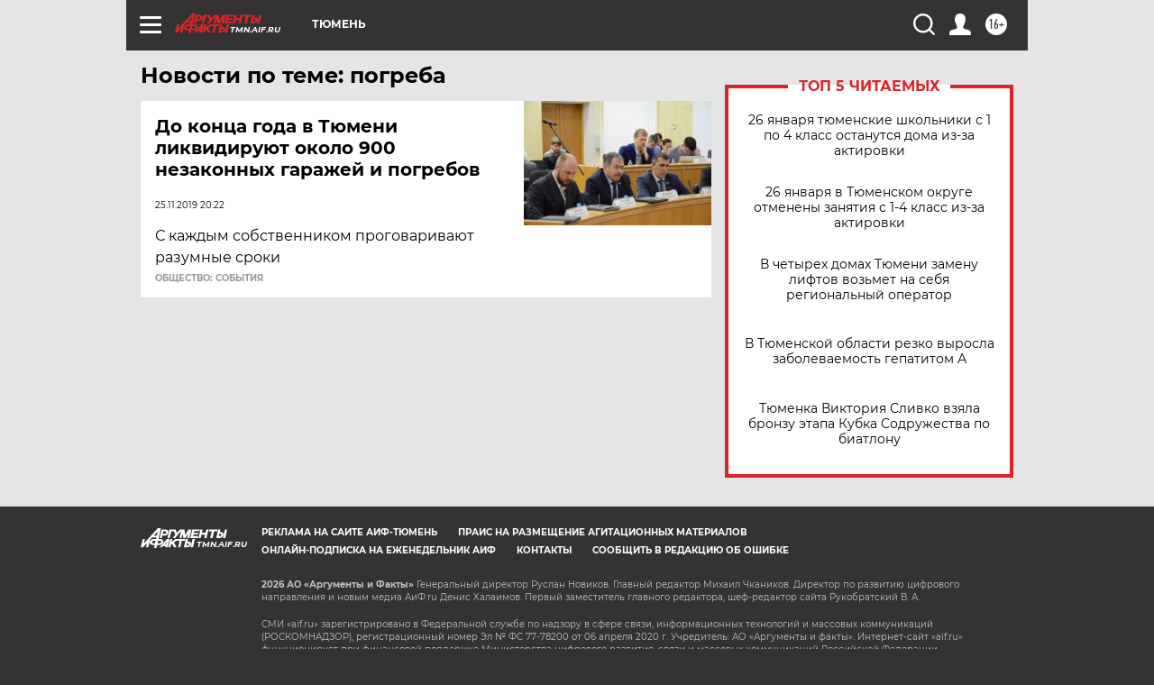

--- FILE ---
content_type: text/html; charset=UTF-8
request_url: https://tmn.aif.ru/tag/pogrjeba
body_size: 14824
content:
<!DOCTYPE html>
<!--[if IE 8]><html class="ie8"> <![endif]-->
<!--[if gt IE 8]><!--><html lang="ru"> <!--<![endif]-->
<head>
    <!-- created_at 26-01-2026 23:50:36 -->
    <script>
        window.isIndexPage = 0;
        window.isMobileBrowser = 0;
        window.disableSidebarCut = 1;
        window.bannerDebugMode = 0;
    </script>

                
                                    <meta http-equiv="Content-Type" content="text/html; charset=utf-8" >
<meta name="format-detection" content="telephone=no" >
<meta name="viewport" content="width=device-width, user-scalable=no, initial-scale=1.0, maximum-scale=1.0, minimum-scale=1.0" >
<meta http-equiv="X-UA-Compatible" content="IE=edge,chrome=1" >
<meta name="HandheldFriendly" content="true" >
<meta name="format-detection" content="telephone=no" >
<meta name="theme-color" content="#ffffff" >
<meta name="description" content="погреба — самые актуальные и последние новости сегодня. Будьте в курсе главных свежих новостных событий дня и последнего часа, фото и видео репортажей на сайте Аргументы и Факты." >
<meta name="facebook-domain-verification" content="jiqbwww7rrqnwzjkizob7wrpmgmwq3" >
        <title>погреба — последние новости сегодня | АиФ Тюмень</title>    <link rel="shortcut icon" type="image/x-icon" href="/favicon.ico" />
    <link rel="icon" type="image/svg+xml" href="/favicon.svg">
    
    <link rel="preload" href="/redesign2018/fonts/montserrat-v15-latin-ext_latin_cyrillic-ext_cyrillic-regular.woff2" as="font" type="font/woff2" crossorigin>
    <link rel="preload" href="/redesign2018/fonts/montserrat-v15-latin-ext_latin_cyrillic-ext_cyrillic-italic.woff2" as="font" type="font/woff2" crossorigin>
    <link rel="preload" href="/redesign2018/fonts/montserrat-v15-latin-ext_latin_cyrillic-ext_cyrillic-700.woff2" as="font" type="font/woff2" crossorigin>
    <link rel="preload" href="/redesign2018/fonts/montserrat-v15-latin-ext_latin_cyrillic-ext_cyrillic-700italic.woff2" as="font" type="font/woff2" crossorigin>
    <link rel="preload" href="/redesign2018/fonts/montserrat-v15-latin-ext_latin_cyrillic-ext_cyrillic-800.woff2" as="font" type="font/woff2" crossorigin>
    <link href="https://tmn.aif.ru/tag/pogrjeba" rel="canonical" >
<link href="https://tmn.aif.ru/redesign2018/css/style.css?5a7" media="all" rel="stylesheet" type="text/css" >
<link href="https://tmn.aif.ru/img/icon/apple_touch_icon_57x57.png?5a7" rel="apple-touch-icon" sizes="57x57" >
<link href="https://tmn.aif.ru/img/icon/apple_touch_icon_114x114.png?5a7" rel="apple-touch-icon" sizes="114x114" >
<link href="https://tmn.aif.ru/img/icon/apple_touch_icon_72x72.png?5a7" rel="apple-touch-icon" sizes="72x72" >
<link href="https://tmn.aif.ru/img/icon/apple_touch_icon_144x144.png?5a7" rel="apple-touch-icon" sizes="144x144" >
<link href="https://tmn.aif.ru/img/icon/apple-touch-icon.png?5a7" rel="apple-touch-icon" sizes="180x180" >
<link href="https://tmn.aif.ru/img/icon/favicon-32x32.png?5a7" rel="icon" type="image/png" sizes="32x32" >
<link href="https://tmn.aif.ru/img/icon/favicon-16x16.png?5a7" rel="icon" type="image/png" sizes="16x16" >
<link href="https://tmn.aif.ru/img/manifest.json?5a7" rel="manifest" >
<link href="https://tmn.aif.ru/img/safari-pinned-tab.svg?5a7" rel="mask-icon" color="#d55b5b" >
<link href="https://ads.betweendigital.com" rel="preconnect" crossorigin="" >
        <script type="text/javascript">
    //<!--
    var isRedesignPage = true;    //-->
</script>
<script type="text/javascript" src="https://tmn.aif.ru/js/output/jquery.min.js?5a7"></script>
<script type="text/javascript" src="https://tmn.aif.ru/js/output/header_scripts.js?5a7"></script>
<script type="text/javascript">
    //<!--
    var _sf_startpt=(new Date()).getTime()    //-->
</script>
<script type="text/javascript" src="https://yastatic.net/s3/passport-sdk/autofill/v1/sdk-suggest-with-polyfills-latest.js?5a7"></script>
<script type="text/javascript">
    //<!--
    window.YandexAuthParams = {"oauthQueryParams":{"client_id":"b104434ccf5a4638bdfe8a9101264f3c","response_type":"code","redirect_uri":"https:\/\/aif.ru\/oauth\/yandex\/callback"},"tokenPageOrigin":"https:\/\/aif.ru"};    //-->
</script>
<script type="text/javascript">
    //<!--
    function AdFox_getWindowSize() {
    var winWidth,winHeight;
	if( typeof( window.innerWidth ) == 'number' ) {
		//Non-IE
		winWidth = window.innerWidth;
		winHeight = window.innerHeight;
	} else if( document.documentElement && ( document.documentElement.clientWidth || document.documentElement.clientHeight ) ) {
		//IE 6+ in 'standards compliant mode'
		winWidth = document.documentElement.clientWidth;
		winHeight = document.documentElement.clientHeight;
	} else if( document.body && ( document.body.clientWidth || document.body.clientHeight ) ) {
		//IE 4 compatible
		winWidth = document.body.clientWidth;
		winHeight = document.body.clientHeight;
	}
	return {"width":winWidth, "height":winHeight};
}//END function AdFox_getWindowSize

function AdFox_getElementPosition(elemId){
    var elem;
    
    if (document.getElementById) {
		elem = document.getElementById(elemId);
	}
	else if (document.layers) {
		elem = document.elemId;
	}
	else if (document.all) {
		elem = document.all.elemId;
	}
    var w = elem.offsetWidth;
    var h = elem.offsetHeight;	
    var l = 0;
    var t = 0;
	
    while (elem)
    {
        l += elem.offsetLeft;
        t += elem.offsetTop;
        elem = elem.offsetParent;
    }

    return {"left":l, "top":t, "width":w, "height":h};
} //END function AdFox_getElementPosition

function AdFox_getBodyScrollTop(){
	return self.pageYOffset || (document.documentElement && document.documentElement.scrollTop) || (document.body && document.body.scrollTop);
} //END function AdFox_getBodyScrollTop

function AdFox_getBodyScrollLeft(){
	return self.pageXOffset || (document.documentElement && document.documentElement.scrollLeft) || (document.body && document.body.scrollLeft);
}//END function AdFox_getBodyScrollLeft

function AdFox_Scroll(elemId,elemSrc){
   var winPos = AdFox_getWindowSize();
   var winWidth = winPos.width;
   var winHeight = winPos.height;
   var scrollY = AdFox_getBodyScrollTop();
   var scrollX =  AdFox_getBodyScrollLeft();
   var divId = 'AdFox_banner_'+elemId;
   var ltwhPos = AdFox_getElementPosition(divId);
   var lPos = ltwhPos.left;
   var tPos = ltwhPos.top;

   if(scrollY+winHeight+5 >= tPos && scrollX+winWidth+5 >= lPos){
      AdFox_getCodeScript(1,elemId,elemSrc);
	  }else{
	     setTimeout('AdFox_Scroll('+elemId+',"'+elemSrc+'");',100);
	  }
}//End function AdFox_Scroll    //-->
</script>
<script type="text/javascript">
    //<!--
    function AdFox_SetLayerVis(spritename,state){
   document.getElementById(spritename).style.visibility=state;
}

function AdFox_Open(AF_id){
   AdFox_SetLayerVis('AdFox_DivBaseFlash_'+AF_id, "hidden");
   AdFox_SetLayerVis('AdFox_DivOverFlash_'+AF_id, "visible");
}

function AdFox_Close(AF_id){
   AdFox_SetLayerVis('AdFox_DivOverFlash_'+AF_id, "hidden");
   AdFox_SetLayerVis('AdFox_DivBaseFlash_'+AF_id, "visible");
}

function AdFox_getCodeScript(AF_n,AF_id,AF_src){
   var AF_doc;
   if(AF_n<10){
      try{
	     if(document.all && !window.opera){
		    AF_doc = window.frames['AdFox_iframe_'+AF_id].document;
			}else if(document.getElementById){
			         AF_doc = document.getElementById('AdFox_iframe_'+AF_id).contentDocument;
					 }
		 }catch(e){}
    if(AF_doc){
	   AF_doc.write('<scr'+'ipt type="text/javascript" src="'+AF_src+'"><\/scr'+'ipt>');
	   }else{
	      setTimeout('AdFox_getCodeScript('+(++AF_n)+','+AF_id+',"'+AF_src+'");', 100);
		  }
		  }
}

function adfoxSdvigContent(banID, flashWidth, flashHeight){
	var obj = document.getElementById('adfoxBanner'+banID).style;
	if (flashWidth == '100%') obj.width = flashWidth;
	    else obj.width = flashWidth + "px";
	if (flashHeight == '100%') obj.height = flashHeight;
	    else obj.height = flashHeight + "px";
}

function adfoxVisibilityFlash(banName, flashWidth, flashHeight){
    	var obj = document.getElementById(banName).style;
	if (flashWidth == '100%') obj.width = flashWidth;
	    else obj.width = flashWidth + "px";
	if (flashHeight == '100%') obj.height = flashHeight;
	    else obj.height = flashHeight + "px";
}

function adfoxStart(banID, FirShowFlNum, constVisFlashFir, sdvigContent, flash1Width, flash1Height, flash2Width, flash2Height){
	if (FirShowFlNum == 1) adfoxVisibilityFlash('adfoxFlash1'+banID, flash1Width, flash1Height);
	    else if (FirShowFlNum == 2) {
		    adfoxVisibilityFlash('adfoxFlash2'+banID, flash2Width, flash2Height);
	        if (constVisFlashFir == 'yes') adfoxVisibilityFlash('adfoxFlash1'+banID, flash1Width, flash1Height);
		    if (sdvigContent == 'yes') adfoxSdvigContent(banID, flash2Width, flash2Height);
		        else adfoxSdvigContent(banID, flash1Width, flash1Height);
	}
}

function adfoxOpen(banID, constVisFlashFir, sdvigContent, flash2Width, flash2Height){
	var aEventOpenClose = new Image();
	var obj = document.getElementById("aEventOpen"+banID);
	if (obj) aEventOpenClose.src =  obj.title+'&rand='+Math.random()*1000000+'&prb='+Math.random()*1000000;
	adfoxVisibilityFlash('adfoxFlash2'+banID, flash2Width, flash2Height);
	if (constVisFlashFir != 'yes') adfoxVisibilityFlash('adfoxFlash1'+banID, 1, 1);
	if (sdvigContent == 'yes') adfoxSdvigContent(banID, flash2Width, flash2Height);
}


function adfoxClose(banID, constVisFlashFir, sdvigContent, flash1Width, flash1Height){
	var aEventOpenClose = new Image();
	var obj = document.getElementById("aEventClose"+banID);
	if (obj) aEventOpenClose.src =  obj.title+'&rand='+Math.random()*1000000+'&prb='+Math.random()*1000000;
	adfoxVisibilityFlash('adfoxFlash2'+banID, 1, 1);
	if (constVisFlashFir != 'yes') adfoxVisibilityFlash('adfoxFlash1'+banID, flash1Width, flash1Height);
	if (sdvigContent == 'yes') adfoxSdvigContent(banID, flash1Width, flash1Height);
}    //-->
</script>
<script type="text/javascript" async="true" src="https://yandex.ru/ads/system/header-bidding.js?5a7"></script>
<script type="text/javascript" src="https://ad.mail.ru/static/sync-loader.js?5a7"></script>
<script type="text/javascript" async="true" src="https://cdn.skcrtxr.com/roxot-wrapper/js/roxot-manager.js?pid=42c21743-edce-4460-a03e-02dbaef8f162"></script>
<script type="text/javascript" src="https://cdn-rtb.sape.ru/js/uids.js?5a7"></script>
<script type="text/javascript">
    //<!--
        var adfoxBiddersMap = {
    "betweenDigital": "816043",
 "mediasniper": "2218745",
    "myTarget": "810102",
 "buzzoola": "1096246",
 "adfox_roden-media": "3373170",
    "videonow": "2966090", 
 "adfox_adsmart": "1463295",
  "Gnezdo": "3123512",
    "roxot": "3196121",
 "astralab": "2486209",
  "getintent": "3186204",
 "sape": "2758269",
 "adwile": "2733112",
 "hybrid": "2809332"
};
var syncid = window.rb_sync.id;
	  var biddersCpmAdjustmentMap = {
      'adfox_adsmart': 0.6,
	  'Gnezdo': 0.8,
	  'adwile': 0.8
  };

if (window.innerWidth >= 1024) {
var adUnits = [{
        "code": "adfox_153825256063495017",
  "sizes": [[300, 600], [240,400]],
        "bids": [{
                "bidder": "betweenDigital",
                "params": {
                    "placementId": "3235886"
                }
            },{
                "bidder": "myTarget",
                "params": {
                    "placementId": "555209",
"sendTargetRef": "true",
"additional": {
"fpid": syncid
}			
                }
            },{
                "bidder": "hybrid",
                "params": {
                    "placementId": "6582bbf77bc72f59c8b22f65"
                }
            },{
                "bidder": "buzzoola",
                "params": {
                    "placementId": "1252803"
                }
            },{
                "bidder": "videonow",
                "params": {
                    "placementId": "8503533"
                }
            },{
                    "bidder": "adfox_adsmart",
                    "params": {
						p1: 'cqguf',
						p2: 'hhro'
					}
            },{
                    "bidder": "roxot",
                    "params": {
						placementId: '2027d57b-1cff-4693-9a3c-7fe57b3bcd1f',
						sendTargetRef: true
					}
            },{
                    "bidder": "mediasniper",
                    "params": {
						"placementId": "4417"
					}
            },{
                    "bidder": "Gnezdo",
                    "params": {
						"placementId": "354318"
					}
            },{
                    "bidder": "getintent",
                    "params": {
						"placementId": "215_V_aif.ru_D_Top_300x600"
					}
            },{
                    "bidder": "adfox_roden-media",
                    "params": {
						p1: "dilmj",
						p2: "emwl"
					}
            },{
                    "bidder": "astralab",
                    "params": {
						"placementId": "642ad3a28528b410c4990932"
					}
            }
        ]
    },{
        "code": "adfox_150719646019463024",
		"sizes": [[640,480], [640,360]],
        "bids": [{
                "bidder": "adfox_adsmart",
                    "params": {
						p1: 'cmqsb',
						p2: 'ul'
					}
            },{
                "bidder": "sape",
                "params": {
                    "placementId": "872427",
					additional: {
                       sapeFpUids: window.sapeRrbFpUids || []
                   }				
                }
            },{
                "bidder": "roxot",
                "params": {
                    placementId: '2b61dd56-9c9f-4c45-a5f5-98dd5234b8a1',
					sendTargetRef: true
                }
            },{
                "bidder": "getintent",
                "params": {
                    "placementId": "215_V_aif.ru_D_AfterArticle_640х480"
                }
            }
        ]
    },{
        "code": "adfox_149010055036832877",
		"sizes": [[970,250]],
		"bids": [{
                    "bidder": "adfox_roden-media",
                    "params": {
						p1: 'dilmi',
						p2: 'hfln'
					}
            },{
                    "bidder": "buzzoola",
                    "params": {
						"placementId": "1252804"
					}
            },{
                    "bidder": "getintent",
                    "params": {
						"placementId": "215_V_aif.ru_D_Billboard_970x250"
					}
            },{
                "bidder": "astralab",
                "params": {
                    "placementId": "67bf071f4e6965fa7b30fea3"
                }
            },{
                    "bidder": "hybrid",
                    "params": {
						"placementId": "6582bbf77bc72f59c8b22f66"
					}
            },{
                    "bidder": "myTarget",
                    "params": {
						"placementId": "1462991",
"sendTargetRef": "true",
"additional": {
"fpid": syncid
}			
					}
            }			           
        ]        
    },{
        "code": "adfox_149874332414246474",
		"sizes": [[640,360], [300,250], [640,480]],
		"codeType": "combo",
		"bids": [{
                "bidder": "mediasniper",
                "params": {
                    "placementId": "4419"
                }
            },{
                "bidder": "buzzoola",
                "params": {
                    "placementId": "1220692"
                }
            },{
                "bidder": "astralab",
                "params": {
                    "placementId": "66fd25eab13381b469ae4b39"
                }
            },
			{
                    "bidder": "betweenDigital",
                    "params": {
						"placementId": "4502825"
					}
            }
			           
        ]        
    },{
        "code": "adfox_149848658878716687",
		"sizes": [[300,600], [240,400]],
        "bids": [{
                "bidder": "betweenDigital",
                "params": {
                    "placementId": "3377360"
                }
            },{
                "bidder": "roxot",
                "params": {
                    placementId: 'fdaba944-bdaa-4c63-9dd3-af12fc6afbf8',
					sendTargetRef: true
                }
            },{
                "bidder": "sape",
                "params": {
                    "placementId": "872425",
					additional: {
                       sapeFpUids: window.sapeRrbFpUids || []
                   }
                }
            },{
                "bidder": "adwile",
                "params": {
                    "placementId": "27990"
                }
            }
        ]        
    }
],
	syncPixels = [{
    bidder: 'hybrid',
    pixels: [
    "https://www.tns-counter.ru/V13a****idsh_ad/ru/CP1251/tmsec=idsh_dis/",
    "https://www.tns-counter.ru/V13a****idsh_vid/ru/CP1251/tmsec=idsh_aifru-hbrdis/",
    "https://mc.yandex.ru/watch/66716692?page-url=aifru%3Futm_source=dis_hybrid_default%26utm_medium=%26utm_campaign=%26utm_content=%26utm_term=&page-ref="+window.location.href
]
  }
  ];
} else if (window.innerWidth < 1024) {
var adUnits = [{
        "code": "adfox_14987283079885683",
		"sizes": [[300,250], [300,240]],
        "bids": [{
                "bidder": "betweenDigital",
                "params": {
                    "placementId": "2492448"
                }
            },{
                "bidder": "myTarget",
                "params": {
                    "placementId": "226830",
"sendTargetRef": "true",
"additional": {
"fpid": syncid
}			
                }
            },{
                "bidder": "hybrid",
                "params": {
                    "placementId": "6582bbf77bc72f59c8b22f64"
                }
            },{
                "bidder": "mediasniper",
                "params": {
                    "placementId": "4418"
                }
            },{
                "bidder": "buzzoola",
                "params": {
                    "placementId": "563787"
                }
            },{
                "bidder": "roxot",
                "params": {
                    placementId: '20bce8ad-3a5e-435a-964f-47be17e201cf',
					sendTargetRef: true
                }
            },{
                "bidder": "videonow",
                "params": {
                    "placementId": "2577490"
                }
            },{
                "bidder": "adfox_adsmart",
                    "params": {
						p1: 'cqmbg',
						p2: 'ul'
					}
            },{
                    "bidder": "Gnezdo",
                    "params": {
						"placementId": "354316"
					}
            },{
                    "bidder": "getintent",
                    "params": {
						"placementId": "215_V_aif.ru_M_Top_300x250"
					}
            },{
                    "bidder": "adfox_roden-media",
                    "params": {
						p1: "dilmx",
						p2: "hbts"
					}
            },{
                "bidder": "astralab",
                "params": {
                    "placementId": "642ad47d8528b410c4990933"
                }
            }			
        ]        
    },{
        "code": "adfox_153545578261291257",
		"bids": [{
                    "bidder": "sape",
                    "params": {
						"placementId": "872426",
					additional: {
                       sapeFpUids: window.sapeRrbFpUids || []
                   }
					}
            },{
                    "bidder": "roxot",
                    "params": {
						placementId: 'eb2ebb9c-1e7e-4c80-bef7-1e93debf197c',
						sendTargetRef: true
					}
            }
			           
        ]        
    },{
        "code": "adfox_165346609120174064",
		"sizes": [[320,100]],
		"bids": [            
            		{
                    "bidder": "buzzoola",
                    "params": {
						"placementId": "1252806"
					}
            },{
                    "bidder": "getintent",
                    "params": {
						"placementId": "215_V_aif.ru_M_FloorAd_320x100"
					}
            }
			           
        ]        
    },{
        "code": "adfox_155956315896226671",
		"bids": [            
            		{
                    "bidder": "buzzoola",
                    "params": {
						"placementId": "1252805"
					}
            },{
                    "bidder": "sape",
                    "params": {
						"placementId": "887956",
					additional: {
                       sapeFpUids: window.sapeRrbFpUids || []
                   }
					}
            },{
                    "bidder": "myTarget",
                    "params": {
						"placementId": "821424",
"sendTargetRef": "true",
"additional": {
"fpid": syncid
}			
					}
            }
			           
        ]        
    },{
        "code": "adfox_149874332414246474",
		"sizes": [[640,360], [300,250], [640,480]],
		"codeType": "combo",
		"bids": [{
                "bidder": "adfox_roden-media",
                "params": {
					p1: 'dilmk',
					p2: 'hfiu'
				}
            },{
                "bidder": "mediasniper",
                "params": {
                    "placementId": "4419"
                }
            },{
                "bidder": "roxot",
                "params": {
                    placementId: 'ba25b33d-cd61-4c90-8035-ea7d66f011c6',
					sendTargetRef: true
                }
            },{
                "bidder": "adwile",
                "params": {
                    "placementId": "27991"
                }
            },{
                    "bidder": "Gnezdo",
                    "params": {
						"placementId": "354317"
					}
            },{
                    "bidder": "getintent",
                    "params": {
						"placementId": "215_V_aif.ru_M_Comboblock_300x250"
					}
            },{
                    "bidder": "astralab",
                    "params": {
						"placementId": "66fd260fb13381b469ae4b3f"
					}
            },{
                    "bidder": "betweenDigital",
                    "params": {
						"placementId": "4502825"
					}
            }
			]        
    }
],
	syncPixels = [
  {
    bidder: 'hybrid',
    pixels: [
    "https://www.tns-counter.ru/V13a****idsh_ad/ru/CP1251/tmsec=idsh_mob/",
    "https://www.tns-counter.ru/V13a****idsh_vid/ru/CP1251/tmsec=idsh_aifru-hbrmob/",
    "https://mc.yandex.ru/watch/66716692?page-url=aifru%3Futm_source=mob_hybrid_default%26utm_medium=%26utm_campaign=%26utm_content=%26utm_term=&page-ref="+window.location.href
]
  }
  ];
}
var userTimeout = 1500;
window.YaHeaderBiddingSettings = {
    biddersMap: adfoxBiddersMap,
	biddersCpmAdjustmentMap: biddersCpmAdjustmentMap,
    adUnits: adUnits,
    timeout: userTimeout,
    syncPixels: syncPixels	
};    //-->
</script>
<script type="text/javascript">
    //<!--
    window.yaContextCb = window.yaContextCb || []    //-->
</script>
<script type="text/javascript" async="true" src="https://yandex.ru/ads/system/context.js?5a7"></script>
<script type="text/javascript">
    //<!--
    window.EventObserver = {
    observers: {},

    subscribe: function (name, fn) {
        if (!this.observers.hasOwnProperty(name)) {
            this.observers[name] = [];
        }
        this.observers[name].push(fn)
    },
    
    unsubscribe: function (name, fn) {
        if (!this.observers.hasOwnProperty(name)) {
            return;
        }
        this.observers[name] = this.observers[name].filter(function (subscriber) {
            return subscriber !== fn
        })
    },
    
    broadcast: function (name, data) {
        if (!this.observers.hasOwnProperty(name)) {
            return;
        }
        this.observers[name].forEach(function (subscriber) {
            return subscriber(data)
        })
    }
};    //-->
</script>    
    <script>
  var adcm_config ={
    id:1064,
    platformId: 64,
    init: function () {
      window.adcm.call();
    }
  };
</script>
<script src="https://tag.digitaltarget.ru/adcm.js" async></script>    <!-- Yandex.Metrika counter -->
<script type="text/javascript" >
    (function (d, w, c) {
        (w[c] = w[c] || []).push(function() {
            try {
                w.yaCounter51369400 = new Ya.Metrika2({
                    id:51369400,
                    clickmap:true,
                    trackLinks:true,
                    accurateTrackBounce:true,
                    webvisor:true
                });
            } catch(e) { }
        });

        var n = d.getElementsByTagName("script")[0],
            s = d.createElement("script"),
            f = function () { n.parentNode.insertBefore(s, n); };
        s.type = "text/javascript";
        s.async = true;
        s.src = "https://mc.yandex.ru/metrika/tag.js";

        if (w.opera == "[object Opera]") {
            d.addEventListener("DOMContentLoaded", f, false);
        } else { f(); }
    })(document, window, "yandex_metrika_callbacks2");
</script>
<noscript><div><img src="https://mc.yandex.ru/watch/51369400" style="position:absolute; left:-9999px;" alt="" /></div></noscript>
<!-- /Yandex.Metrika counter --><meta name="yandex-verification" content="86c7a9da24a0d8a3" />
<meta name="google-site-verification" content="U62sDHlgue3osrNGy7cOyUkCYoiceFwcIM0im-6tbbE" />    <link rel="stylesheet" type="text/css" media="print" href="https://tmn.aif.ru/redesign2018/css/print.css?5a7" />
    <base href=""/>
</head><body class="region__tmn ">
<div class="overlay"></div>
<!-- Rating@Mail.ru counter -->
<script type="text/javascript">
var _tmr = window._tmr || (window._tmr = []);
_tmr.push({id: "59428", type: "pageView", start: (new Date()).getTime()});
(function (d, w, id) {
  if (d.getElementById(id)) return;
  var ts = d.createElement("script"); ts.type = "text/javascript"; ts.async = true; ts.id = id;
  ts.src = "https://top-fwz1.mail.ru/js/code.js";
  var f = function () {var s = d.getElementsByTagName("script")[0]; s.parentNode.insertBefore(ts, s);};
  if (w.opera == "[object Opera]") { d.addEventListener("DOMContentLoaded", f, false); } else { f(); }
})(document, window, "topmailru-code");
</script><noscript><div>
<img src="https://top-fwz1.mail.ru/counter?id=59428;js=na" style="border:0;position:absolute;left:-9999px;" alt="Top.Mail.Ru" />
</div></noscript>
<!-- //Rating@Mail.ru counter -->



<div class="container" id="container">
    
        <noindex><div class="adv_content bp__body_first adwrapper"><div class="banner_params hide" data-params="{&quot;id&quot;:4921,&quot;num&quot;:1,&quot;place&quot;:&quot;body_first&quot;}"></div>
<!--AdFox START-->
<!--aif_direct-->
<!--Площадка: AIF_fullscreen /  / -->
<!--Тип баннера: FullScreen-->
<!--Расположение: <верх страницы>-->
<div id="adfox_150417328041091508"></div>
<script>     
    window.yaContextCb.push(()=>{
    Ya.adfoxCode.create({
        ownerId: 249933,
        containerId: 'adfox_150417328041091508',
        params: {
            pp: 'g',
            ps: 'cnul',
            p2: 'fptu',
            puid1: ''
        }
    }); 
}); 
</script></div></noindex>
        
        <!--баннер над шапкой--->
                <div class="banner_box">
            <div class="main_banner">
                            </div>
        </div>
                <!--//баннер  над шапкой--->

    <script>
	currentUser = new User();
</script>

<header class="header">
    <div class="count_box_nodisplay">
    <div class="couter_block"><!--LiveInternet counter-->
<script type="text/javascript"><!--
document.write("<img src='https://counter.yadro.ru//hit;AIF?r"+escape(document.referrer)+((typeof(screen)=="undefined")?"":";s"+screen.width+"*"+screen.height+"*"+(screen.colorDepth?screen.colorDepth:screen.pixelDepth))+";u"+escape(document.URL)+";h"+escape(document.title.substring(0,80))+";"+Math.random()+"' width=1 height=1 alt=''>");
//--></script><!--/LiveInternet--></div></div>    <div class="topline">
    <a href="#" class="burger openCloser">
        <div class="burger__wrapper">
            <span class="burger__line"></span>
            <span class="burger__line"></span>
            <span class="burger__line"></span>
        </div>
    </a>

    
    <a href="/" class="logo_box">
                <img width="96" height="22" src="https://tmn.aif.ru/redesign2018/img/logo.svg?5a7" alt="Аргументы и Факты">
        <div class="region_url">
            tmn.aif.ru        </div>
            </a>
    <div itemscope itemtype="http://schema.org/Organization" class="schema_org">
        <img itemprop="logo" src="https://tmn.aif.ru/redesign2018/img/logo.svg?5a7" />
        <a itemprop="url" href="/"></a>
        <meta itemprop="name" content="АО «Аргументы и Факты»" />
        <div itemprop="address" itemscope itemtype="http://schema.org/PostalAddress">
            <meta itemprop="postalCode" content="101000" />
            <meta itemprop="addressLocality" content="Москва" />
            <meta itemprop="streetAddress" content="ул. Мясницкая, д. 42"/>
            <meta itemprop="addressCountry" content="RU"/>
            <a itemprop="telephone" href="tel:+74956465757">+7 (495) 646 57 57</a>
        </div>
    </div>
    <div class="age16 age16_topline">16+</div>
    <a href="#" class="region regionOpenCloser">
        <img width="19" height="25" src="https://tmn.aif.ru/redesign2018/img/location.svg?5a7"><span>Тюмень</span>
    </a>
    <div class="topline__slot">
             </div>

    <!--a class="topline__hashtag" href="https://aif.ru/health/coronavirus/?utm_medium=header&utm_content=covid&utm_source=aif">#остаемсядома</a-->
    <div class="auth_user_status_js">
        <a href="#" class="user auth_link_login_js auth_open_js"><img width="24" height="24" src="https://tmn.aif.ru/redesign2018/img/user_ico.svg?5a7"></a>
        <a href="/profile" class="user auth_link_profile_js" style="display: none"><img width="24" height="24" src="https://tmn.aif.ru/redesign2018/img/user_ico.svg?5a7"></a>
    </div>
    <div class="search_box">
        <a href="#" class="search_ico searchOpener">
            <img width="24" height="24" src="https://tmn.aif.ru/redesign2018/img/search_ico.svg?5a7">
        </a>
        <div class="search_input">
            <form action="/search" id="search_form1">
                <input type="text" name="text" maxlength="50"/>
            </form>
        </div>
    </div>
</div>

<div class="fixed_menu topline">
    <div class="cont_center">
        <a href="#" class="burger openCloser">
            <div class="burger__wrapper">
                <span class="burger__line"></span>
                <span class="burger__line"></span>
                <span class="burger__line"></span>
            </div>
        </a>
        <a href="/" class="logo_box">
                        <img width="96" height="22" src="https://tmn.aif.ru/redesign2018/img/logo.svg?5a7" alt="Аргументы и Факты">
            <div class="region_url">
                tmn.aif.ru            </div>
                    </a>
        <div class="age16 age16_topline">16+</div>
        <a href="/" class="region regionOpenCloser">
            <img width="19" height="25" src="https://tmn.aif.ru/redesign2018/img/location.svg?5a7">
            <span>Тюмень</span>
        </a>
        <div class="topline__slot">
                    </div>

        <!--a class="topline__hashtag" href="https://aif.ru/health/coronavirus/?utm_medium=header&utm_content=covid&utm_source=aif">#остаемсядома</a-->
        <div class="auth_user_status_js">
            <a href="#" class="user auth_link_login_js auth_open_js"><img width="24" height="24" src="https://tmn.aif.ru/redesign2018/img/user_ico.svg?5a7"></a>
            <a href="/profile" class="user auth_link_profile_js" style="display: none"><img width="24" height="24" src="https://tmn.aif.ru/redesign2018/img/user_ico.svg?5a7"></a>
        </div>
        <div class="search_box">
            <a href="#" class="search_ico searchOpener">
                <img width="24" height="24" src="https://tmn.aif.ru/redesign2018/img/search_ico.svg?5a7">
            </a>
            <div class="search_input">
                <form action="/search">
                    <input type="text" name="text" maxlength="50" >
                </form>
            </div>
        </div>
    </div>
</div>    <div class="regions_box">
    <nav class="cont_center">
        <ul class="regions">
            <li><a href="https://aif.ru?from_menu=1">ФЕДЕРАЛЬНЫЙ</a></li>
            <li><a href="https://spb.aif.ru">САНКТ-ПЕТЕРБУРГ</a></li>

            
                                    <li><a href="https://adigea.aif.ru">Адыгея</a></li>
                
            
                                    <li><a href="https://arh.aif.ru">Архангельск</a></li>
                
            
                
            
                
            
                                    <li><a href="https://astrakhan.aif.ru">Астрахань</a></li>
                
            
                                    <li><a href="https://altai.aif.ru">Барнаул</a></li>
                
            
                                    <li><a href="https://aif.by">Беларусь</a></li>
                
            
                                    <li><a href="https://bel.aif.ru">Белгород</a></li>
                
            
                
            
                                    <li><a href="https://bryansk.aif.ru">Брянск</a></li>
                
            
                                    <li><a href="https://bur.aif.ru">Бурятия</a></li>
                
            
                                    <li><a href="https://vl.aif.ru">Владивосток</a></li>
                
            
                                    <li><a href="https://vlad.aif.ru">Владимир</a></li>
                
            
                                    <li><a href="https://vlg.aif.ru">Волгоград</a></li>
                
            
                                    <li><a href="https://vologda.aif.ru">Вологда</a></li>
                
            
                                    <li><a href="https://vrn.aif.ru">Воронеж</a></li>
                
            
                
            
                                    <li><a href="https://dag.aif.ru">Дагестан</a></li>
                
            
                
            
                                    <li><a href="https://ivanovo.aif.ru">Иваново</a></li>
                
            
                                    <li><a href="https://irk.aif.ru">Иркутск</a></li>
                
            
                                    <li><a href="https://kazan.aif.ru">Казань</a></li>
                
            
                                    <li><a href="https://kzaif.kz">Казахстан</a></li>
                
            
                
            
                                    <li><a href="https://klg.aif.ru">Калининград</a></li>
                
            
                
            
                                    <li><a href="https://kaluga.aif.ru">Калуга</a></li>
                
            
                                    <li><a href="https://kamchatka.aif.ru">Камчатка</a></li>
                
            
                
            
                                    <li><a href="https://karel.aif.ru">Карелия</a></li>
                
            
                                    <li><a href="https://kirov.aif.ru">Киров</a></li>
                
            
                                    <li><a href="https://komi.aif.ru">Коми</a></li>
                
            
                                    <li><a href="https://kostroma.aif.ru">Кострома</a></li>
                
            
                                    <li><a href="https://kuban.aif.ru">Краснодар</a></li>
                
            
                                    <li><a href="https://krsk.aif.ru">Красноярск</a></li>
                
            
                                    <li><a href="https://krym.aif.ru">Крым</a></li>
                
            
                                    <li><a href="https://kuzbass.aif.ru">Кузбасс</a></li>
                
            
                
            
                
            
                                    <li><a href="https://aif.kg">Кыргызстан</a></li>
                
            
                                    <li><a href="https://mar.aif.ru">Марий Эл</a></li>
                
            
                                    <li><a href="https://saransk.aif.ru">Мордовия</a></li>
                
            
                                    <li><a href="https://murmansk.aif.ru">Мурманск</a></li>
                
            
                
            
                                    <li><a href="https://nn.aif.ru">Нижний Новгород</a></li>
                
            
                                    <li><a href="https://nsk.aif.ru">Новосибирск</a></li>
                
            
                
            
                                    <li><a href="https://omsk.aif.ru">Омск</a></li>
                
            
                                    <li><a href="https://oren.aif.ru">Оренбург</a></li>
                
            
                                    <li><a href="https://penza.aif.ru">Пенза</a></li>
                
            
                                    <li><a href="https://perm.aif.ru">Пермь</a></li>
                
            
                                    <li><a href="https://pskov.aif.ru">Псков</a></li>
                
            
                                    <li><a href="https://rostov.aif.ru">Ростов-на-Дону</a></li>
                
            
                                    <li><a href="https://rzn.aif.ru">Рязань</a></li>
                
            
                                    <li><a href="https://samara.aif.ru">Самара</a></li>
                
            
                
            
                                    <li><a href="https://saratov.aif.ru">Саратов</a></li>
                
            
                                    <li><a href="https://sakhalin.aif.ru">Сахалин</a></li>
                
            
                
            
                                    <li><a href="https://smol.aif.ru">Смоленск</a></li>
                
            
                
            
                                    <li><a href="https://stav.aif.ru">Ставрополь</a></li>
                
            
                
            
                                    <li><a href="https://tver.aif.ru">Тверь</a></li>
                
            
                                    <li><a href="https://tlt.aif.ru">Тольятти</a></li>
                
            
                                    <li><a href="https://tomsk.aif.ru">Томск</a></li>
                
            
                                    <li><a href="https://tula.aif.ru">Тула</a></li>
                
            
                                    <li><a href="https://tmn.aif.ru">Тюмень</a></li>
                
            
                                    <li><a href="https://udm.aif.ru">Удмуртия</a></li>
                
            
                
            
                                    <li><a href="https://ul.aif.ru">Ульяновск</a></li>
                
            
                                    <li><a href="https://ural.aif.ru">Урал</a></li>
                
            
                                    <li><a href="https://ufa.aif.ru">Уфа</a></li>
                
            
                
            
                
            
                                    <li><a href="https://hab.aif.ru">Хабаровск</a></li>
                
            
                
            
                                    <li><a href="https://chv.aif.ru">Чебоксары</a></li>
                
            
                                    <li><a href="https://chel.aif.ru">Челябинск</a></li>
                
            
                                    <li><a href="https://chr.aif.ru">Черноземье</a></li>
                
            
                                    <li><a href="https://chita.aif.ru">Чита</a></li>
                
            
                                    <li><a href="https://ugra.aif.ru">Югра</a></li>
                
            
                                    <li><a href="https://yakutia.aif.ru">Якутия</a></li>
                
            
                                    <li><a href="https://yamal.aif.ru">Ямал</a></li>
                
            
                                    <li><a href="https://yar.aif.ru">Ярославль</a></li>
                
                    </ul>
    </nav>
</div>    <div class="top_menu_box">
    <div class="cont_center">
        <nav class="top_menu main_menu_wrapper_js">
                            <ul class="main_menu main_menu_js" id="rubrics">
                                    <li  class="menuItem top_level_item_js">

        <a  href="https://tmn.aif.ru/news" title="НОВОСТИ" id="custommenu-10351">НОВОСТИ</a>
    
    </li>                                                <li  class="menuItem top_level_item_js">

        <span  title="Спецпроекты">Спецпроекты</span>
    
            <div class="subrubrics_box submenu_js">
            <ul>
                                                            <li  class="menuItem">

        <a  href="http://dobroe.aif.ru/" title="АиФ. Доброе сердце" id="custommenu-8556">АиФ. Доброе сердце</a>
    
    </li>                                                                                <li  class="menuItem">

        <a  href="http://warletters.aif.ru/" title="Письма на фронт" id="custommenu-9045">Письма на фронт</a>
    
    </li>                                                                                <li  class="menuItem">

        <a  href="https://aif.ru/static/1965080" title="Детская книга войны" id="custommenu-9046">Детская книга войны</a>
    
    </li>                                                                                <li  class="menuItem">

        <a  href="https://aif.ru/special" title="Все спецпроекты" id="custommenu-9048">Все спецпроекты</a>
    
    </li>                                                </ul>
        </div>
    </li>                                                <li  data-rubric_id="8867" class="menuItem top_level_item_js">

        <a  href="/zak" title="ЗAKСОБРАНИЕ ЯНАО" id="custommenu-11740">ЗAKСОБРАНИЕ ЯНАО</a>
    
    </li>                                                <li  data-rubric_id="5665" class="menuItem top_level_item_js">

        <a  href="/incidents" title="ПРОИСШЕСТВИЯ" id="custommenu-8575">ПРОИСШЕСТВИЯ</a>
    
            <div class="subrubrics_box submenu_js">
            <ul>
                                                            <li  data-rubric_id="5666" class="menuItem">

        <a  href="/incidents/details" title="События" id="custommenu-8599">События</a>
    
    </li>                                                                                <li  data-rubric_id="5668" class="menuItem">

        <a  href="/incidents/fire" title="Пожар" id="custommenu-8601">Пожар</a>
    
    </li>                                                                                <li  data-rubric_id="5667" class="menuItem">

        <a  href="/incidents/crash" title="ДТП" id="custommenu-8600">ДТП</a>
    
    </li>                                                                                <li  data-rubric_id="5669" class="menuItem">

        <a  href="/incidents/scene" title="Криминал" id="custommenu-8602">Криминал</a>
    
    </li>                                                </ul>
        </div>
    </li>                                                <li  class="menuItem top_level_item_js">

        <a  href="https://tmn.aif.ru/auto" title="АВТОМОБИЛИ" id="custommenu-10330">АВТОМОБИЛИ</a>
    
            <div class="subrubrics_box submenu_js">
            <ul>
                                                            <li  class="menuItem">

        <a  href="https://tmn.aif.ru/auto/road" title="Дороги" id="custommenu-10331">Дороги</a>
    
    </li>                                                </ul>
        </div>
    </li>                                                                    <li  data-rubric_id="5638" class="menuItem top_level_item_js">

        <a  href="/politic" title="ПОЛИТИКА" id="custommenu-8567">ПОЛИТИКА</a>
    
            <div class="subrubrics_box submenu_js">
            <ul>
                                                            <li  data-rubric_id="5639" class="menuItem">

        <a  href="/politic/gover" title="Власть" id="custommenu-8585">Власть</a>
    
    </li>                                                                                <li  data-rubric_id="5640" class="menuItem">

        <a  href="/politic/person" title="Персона" id="custommenu-8586">Персона</a>
    
    </li>                                                </ul>
        </div>
    </li>                                                <li  data-rubric_id="5633" class="menuItem top_level_item_js">

        <a  href="/society" title="ОБЩЕСТВО" id="custommenu-8566">ОБЩЕСТВО</a>
    
            <div class="subrubrics_box submenu_js">
            <ul>
                                                            <li  data-rubric_id="5634" class="menuItem">

        <a  href="/society/persona" title="Люди" id="custommenu-8583">Люди</a>
    
    </li>                                                                                <li  data-rubric_id="5635" class="menuItem">

        <a  href="/society/details" title="События" id="custommenu-8584">События</a>
    
    </li>                                                                                <li  data-rubric_id="5637" class="menuItem">

        <a  href="/society/family" title="Семья" id="custommenu-8597">Семья</a>
    
    </li>                                                                                <li  data-rubric_id="5636" class="menuItem">

        <a  href="/society/jkh" title="ЖКХ" id="custommenu-8596">ЖКХ</a>
    
    </li>                                                </ul>
        </div>
    </li>                                                <li  data-rubric_id="5655" class="menuItem top_level_item_js">

        <a  href="/money" title="ДЕНЬГИ" id="custommenu-8571">ДЕНЬГИ</a>
    
            <div class="subrubrics_box submenu_js">
            <ul>
                                                            <li  data-rubric_id="5656" class="menuItem">

        <a  href="/money/details" title="События" id="custommenu-8592">События</a>
    
    </li>                                                                                <li  data-rubric_id="5657" class="menuItem">

        <a  href="/money/finance" title=" Финансы" id="custommenu-8593"> Финансы</a>
    
    </li>                                                </ul>
        </div>
    </li>                                                <li  data-rubric_id="5641" class="menuItem top_level_item_js">

        <a  href="/culture" title="КУЛЬТУРА" id="custommenu-8568">КУЛЬТУРА</a>
    
            <div class="subrubrics_box submenu_js">
            <ul>
                                                            <li  data-rubric_id="5642" class="menuItem">

        <a  href="/culture/art" title="Искусство" id="custommenu-8587">Искусство</a>
    
    </li>                                                                                <li  data-rubric_id="5643" class="menuItem">

        <a  href="/culture/events" title="События" id="custommenu-8588">События</a>
    
    </li>                                                </ul>
        </div>
    </li>                                                <li  data-rubric_id="5651" class="menuItem top_level_item_js">

        <a  href="/sport" title="СПОРТ" id="custommenu-8570">СПОРТ</a>
    
            <div class="subrubrics_box submenu_js">
            <ul>
                                                            <li  data-rubric_id="5652" class="menuItem">

        <a  href="/sport/persona" title="Люди" id="custommenu-8590">Люди</a>
    
    </li>                                                                                <li  data-rubric_id="5653" class="menuItem">

        <a  href="/sport/details" title="События" id="custommenu-8591">События</a>
    
    </li>                                                                                <li  data-rubric_id="5654" class="menuItem">

        <a  href="/sport/football" title="Футбол" id="custommenu-8598">Футбол</a>
    
    </li>                                                </ul>
        </div>
    </li>                                                <li  data-rubric_id="5649" class="menuItem top_level_item_js">

        <a  href="/health" title="ЗДОРОВЬЕ" id="custommenu-8569">ЗДОРОВЬЕ</a>
    
            <div class="subrubrics_box submenu_js">
            <ul>
                                                            <li  data-rubric_id="5650" class="menuItem">

        <a  href="/health/med" title="Медицина" id="custommenu-8589">Медицина</a>
    
    </li>                                                </ul>
        </div>
    </li>                                                <li  class="menuItem top_level_item_js">

        <a  href="https://tmn.aif.ru/dontknows/all" title="ВОПРОС-ОТВЕТ" id="custommenu-10332">ВОПРОС-ОТВЕТ</a>
    
    </li>                                                <li  data-rubric_id="5675" class="menuItem top_level_item_js">

        <a  href="/konkurs" title="КОНКУРСЫ" id="custommenu-8576">КОНКУРСЫ</a>
    
    </li>                        </ul>

            <ul id="projects" class="specprojects static_submenu_js"></ul>
            <div class="right_box">
                <div class="fresh_number">
    <h3>Свежий номер</h3>
    <a href="/gazeta/number/59017" class="number_box">
                    <img loading="lazy" src="https://aif-s3.aif.ru/images/044/270/ab6bc24dde277b66a975d03d8b68d896.webp" width="91" height="120">
                <div class="text">
            № №50. 09/12/2025 <br /> "Аргументы и Факты" в Западной Сибири        </div>
    </a>
</div>
<div class="links_box">
    <a href="/gazeta">Издания</a>
</div>
                <div class="sharings_box">
    <span>АиФ в социальных сетях</span>
    <ul class="soc">
                <li>
        <a href="https://vk.com/aif_ru" rel="nofollow" target="_blank">
            <img src="https://aif.ru/redesign2018/img/sharings/vk.svg">
        </a>
    </li>
        <li>
        <a href="https://ok.ru/aifru" rel="nofollow" target="_blank">
            <img src="https://aif.ru/redesign2018/img/sharings/ok.svg">
        </a>
    </li>
        <li>
            <a class="rss_button_black" href="/rss/all.php" target="_blank">
                <img src="https://tmn.aif.ru/redesign2018/img/sharings/waflya.svg?5a7" />
            </a>
        </li>
                <li>
        <a href="https://itunes.apple.com/ru/app/argumenty-i-fakty/id333210003?mt=8" rel="nofollow" target="_blank">
            <img src="https://aif.ru/redesign2018/img/sharings/apple.svg">
        </a>
    </li>
        <li>
        <a href="https://play.google.com/store/apps/details?id=ru.mobifactor.aifnews" rel="nofollow" target="_blank">
            <img src="https://aif.ru/redesign2018/img/sharings/androd.svg">
        </a>
    </li>
    </ul>
</div>
            </div>
        </nav>
    </div>
</div></header>            	<div class="content_containers_wrapper_js">
        <div class="content_body  content_container_js">
            <div class="content">
                                <div class="title_box">
    <h1>Новости по теме: погреба</h1>
</div>
<section class="article_list content_list_js">
        
<div class="list_item" data-item-id="3024106">
            <a href="https://tmn.aif.ru/society/details/do_konca_goda_v_tyumeni_likvidiruyut_okolo_900_nezakonnyh_garazhey_i_pogrebov" class="img_box no_title_element_js">
            <img loading="lazy" title="До конца года в Тюмени ликвидируют около 900 незаконных гаражей и погребов" src="https://aif-s3.aif.ru/images/018/588/3e51eba41cfac2945d3d8fe29037a68d.jpg" />
        </a>
    
    <div class="text_box_only_title title_element_js">
        <div class="box_info">
            <a href="https://tmn.aif.ru/society/details/do_konca_goda_v_tyumeni_likvidiruyut_okolo_900_nezakonnyh_garazhey_i_pogrebov"><span class="item_text__title">До конца года в Тюмени ликвидируют около 900 незаконных гаражей и погребов</span></a>
        </div>
    </div>

    <div class="text_box no_title_element_js">
        <div class="box_info">
            <a href="https://tmn.aif.ru/society/details/do_konca_goda_v_tyumeni_likvidiruyut_okolo_900_nezakonnyh_garazhey_i_pogrebov"><span class="item_text__title">До конца года в Тюмени ликвидируют около 900 незаконных гаражей и погребов</span></a>
            <span class="text_box__date">25.11.2019 20:22</span>
        </div>
        <span>С каждым собственником проговаривают разумные сроки</span>
    </div>

            <a href="https://tmn.aif.ru/society/details" class="rubric_link no_title_element_js">ОБЩЕСТВО: События</a>
    </div></section>

                            </div>
                            <div class="right_column">
                    <div class="content_sticky_column_js">
                    <noindex><div class="adv_content bp__header300x250 adwrapper mbottom10 topToDown"><div class="banner_params hide" data-params="{&quot;id&quot;:5424,&quot;num&quot;:1,&quot;place&quot;:&quot;header300x250&quot;}"></div>
<center>


<!--AdFox START-->
<!--aif_direct-->
<!--Площадка: AIF.ru / * / *-->
<!--Тип баннера: 240x400/300x250_верх_сетки-->
<!--Расположение: <верх страницы>-->
<div id="adfox_153825256063495017"></div>
<script>
window.yaContextCb.push(()=>{
    Ya.adfoxCode.create({
      ownerId: 249933,
        containerId: 'adfox_153825256063495017',
        params: {
            pp: 'g',
            ps: 'chxs',
            p2: 'fqve',
            puid1: ''
          }
    });
});
</script>

</center></div></noindex>
            <section class="top5">
    <div class="top_decor">
        <div class="red_line"></div>
        <h3>Топ 5 читаемых</h3>
        <div class="red_line"></div>
    </div>
            <ul>
                            <li>
                    <a href="https://tmn.aif.ru/society/26-yanvarya-tyumenskie-shkolniki-1-4-klassov-ostanutsya-doma-aktirovki">
                        26 января тюменские школьники с 1 по 4 класс останутся дома из-за актировки                    </a>
                </li>
                            <li>
                    <a href="https://tmn.aif.ru/society/26-yanvarya-v-tyumenskom-okruge-otmeneny-zanyatiya-s-1-4-klass-iz-za-aktirovki">
                        26 января в Тюменском округе отменены занятия с 1-4 класс из-за актировки                    </a>
                </li>
                            <li>
                    <a href="https://tmn.aif.ru/society/v-chetyreh-domah-tyumeni-zamenu-liftov-vozmet-na-sebya-regionalnyy-operator">
                        В четырех домах Тюмени замену лифтов возьмет на себя региональный оператор                    </a>
                </li>
                            <li>
                    <a href="https://tmn.aif.ru/health/v-tyumenskoy-oblasti-rezko-vyrosla-zabolevaemost-gepatitom-a">
                        В Тюменской области резко выросла заболеваемость гепатитом А                    </a>
                </li>
                            <li>
                    <a href="https://tmn.aif.ru/sport/tyumenka-viktoriya-slivko-vzyala-bronzu-etapa-kubka-sodruzhestva-po-biatlonu">
                        Тюменка Виктория Сливко взяла бронзу этапа Кубка Содружества по биатлону                    </a>
                </li>
                    </ul>
    </section>

<div class="tizer">
                        </div>

    
<div class="topToDownPoint"></div>
                    </div>
                </div>
                <div class="endTopToDown_js"></div>
                    </div>
    </div>

    
    <div class="cont_center">
            </div>
        

    <!-- segment footer -->
    <footer>
    <div class="cont_center">
        <div class="footer_wrapper">
            <div class="footer_col">
                <div class="footer_logo">
                    <img src="https://tmn.aif.ru/redesign2018/img/white_logo.svg?5a7" alt="tmn.aif.ru">
                    <div class="region_url">
                        tmn.aif.ru                    </div>
                </div>
            </div>
            <div class="footer_col">
                <nav class="footer_menu">
                    <ul>
                    <li>
            <a href="https://static1-repo.aif.ru/4/fb/2883916/054c0f07faf2581bf3d60514223ce04e.pdf">Реклама на сайте АиФ-Тюмень</a>
        </li>
                            <li>
            <a href="https://tmn.aif.ru/static/3672472">Прайс на размещение агитационных материалов</a>
        </li>
                            <li>
            <a href="https://subscr.aif.ru/">Онлайн-подписка на еженедельник АиФ</a>
        </li>
                            <li>
            <a href="https://tmn.aif.ru/static/1928909">Контакты</a>
        </li>
                <li class="error_rep"><a href="/contacts#anchor=error_form">СООБЩИТЬ В РЕДАКЦИЮ ОБ ОШИБКЕ</a></li>
</ul>

                </nav>
                <div class="footer_text">
                    <p><b>2026 АО «Аргументы и Факты»&nbsp;</b>Генеральный директор Руслан Новиков. Главный редактор Михаил<span rel="pastemarkerend" id="pastemarkerend78054"></span> Чкаников. Директор по развитию цифрового направления и новым медиа АиФ.ru Денис Халаимов. Первый заместитель главного редактора, шеф-редактор сайта Рукобратский В. А.</p>

<p><span rel="pastemarkerend" id="pastemarkerend66732"> СМИ «aif.ru» зарегистрировано в Федеральной службе по надзору в сфере связи, информационных технологий и массовых коммуникаций (РОСКОМНАДЗОР), регистрационный номер Эл № ФС 77-78200 от 06 апреля 2020 г. Учредитель: АО «Аргументы и факты». Интернет-сайт «aif.ru» функционирует при финансовой поддержке Министерства цифрового развития, связи и массовых коммуникаций Российской Федерации.<span rel="pastemarkerend" id="pastemarkerend89278"></span></span></p>

<p>e-mail: glavred@aif.ru, тел. +7 (495) 646 57 57. 16+</p>

<p>Все права защищены. Копирование и использование полных материалов запрещено, частичное цитирование возможно только при условии гиперссылки на сайт www.aif.ru. </p>                </div>
                <div class="counters">
                                                                    <div class="couter_block"><!-- begin of Top100 logo -->

	<div id='top100counter_bottom'  ></div>
	

<script type="text/javascript">
var _top100q = _top100q || [];

_top100q.push(["setAccount", "125100"]);
_top100q.push(["trackPageviewByLogo", document.getElementById("top100counter_bottom")]);

(function(){
 var top100 = document.createElement("script"); top100.type = "text/javascript";

 top100.async = true;
 top100.src = ("https:" == document.location.protocol ? "https:" : "https:") + "//st.top100.ru/pack/pack.min.js";
 var s = document.getElementsByTagName("script")[0]; s.parentNode.insertBefore(top100, s);
})();
</script>
<!-- end of Top100 logo --></div><div class="couter_block"><!--LiveInternet logo-->
<a href="https://www.liveinternet.ru/click;AIF"
target=_blank><img src="https://counter.yadro.ru//logo;AIF?22.2"
title="LiveInternet: показано число просмотров за 24 часа, посетителей за 24 часа и за сегодня"
alt="" border=0 width=88 height=31></a>
<!--/LiveInternet--></div><div class="couter_block"><style type="text/css">
		.rambler_partner{
			text-align:center; 
			width: 105px; 
			height: 31px; 
			line-height: 31px; 
			font: 0.7em'PT Sans', sans-serif;
			display: table-cell;
			vertical-align: middle;
		}
		.rambler_partner a{
			color: #666666; 
			text-decoration: none;
		}
		.rambler_partner a:hover{
			text-decoration: underline;
		}
	</style>
	<div class="rambler_partner"><a href="https://www.rambler.ru/" target="_blank">Партнер рамблера</a></div></div>
                        
                        <div class="footer-link">
                            <a href="https://appgallery.huawei.com/app/C101189759" rel="nofollow" target="_blank">
                                <img src="https://tmn.aif.ru/redesign2018/img/huawei.png?5a7" />
                            </a>
                        </div>

                        <div class="age16">16+</div>

                        <div class="count_box_nodisplay">
                            <div class="couter_block"><!-- tns-counter.ru --> 
<script language="JavaScript" type="text/javascript"> 
    var img = new Image();
    img.src = 'https://www.tns-counter.ru/V13a***R>' + document.referrer.replace(/\*/g,'%2a') + '*aif_ru/ru/UTF-8/tmsec=mx3_aif_ru/' + Math.round(Math.random() * 1000000000);
</script> 
<noscript> 
    <img src="https://www.tns-counter.ru/V13a****aif_ru/ru/UTF-8/tmsec=mx3_aif_ru/" width="1" height="1" alt="">
</noscript> </div>
                                                                                </div>

                                                            </div>
            </div>
        </div>
    </div>

    <script type='text/javascript'>
        $(document).ready(function(){
            window.CookieMessenger('CookieMessenger');
        });
        </script></footer>



<!-- Footer Scripts -->
<script type="text/javascript" src="https://tmn.aif.ru/js/output/delayed.js?5a7"></script>
<script type="text/javascript">
    //<!--
    $(document).ready(function() { $('.header').headerJs(); });    //-->
</script>
<script type="text/javascript">
    //<!--
    ((counterHostname) => {
        window.MSCounter = {
            counterHostname: counterHostname
        };
        window.mscounterCallbacks = window.mscounterCallbacks || [];
        window.mscounterCallbacks.push(() => {
            msCounterExampleCom = new MSCounter.counter({
                    'account':'aif_ru',
                    'tmsec': 'aif_ru',
                    'autohit' : true
                });
        });
  
        const newScript = document.createElement('script');
        newScript.async = true;
        newScript.src = `${counterHostname}/ncc/counter.js`;
 
        const referenceNode = document.querySelector('script');
        if (referenceNode) {
            referenceNode.parentNode.insertBefore(newScript, referenceNode);
        } else {
            document.firstElementChild.appendChild(newScript);
        }
    })('https://tns-counter.ru/');    //-->
</script></div>


<div class="full_screen_adv no_portr no_lands no_desc"><!--Место для фулскрина--></div>
<a id="backgr_link"></a>
</body>
</html>

--- FILE ---
content_type: text/html
request_url: https://tns-counter.ru/nc01a**R%3Eundefined*aif_ru/ru/UTF-8/tmsec=aif_ru/750201456***
body_size: -72
content:
CB5371026977B780X1769453440:CB5371026977B780X1769453440